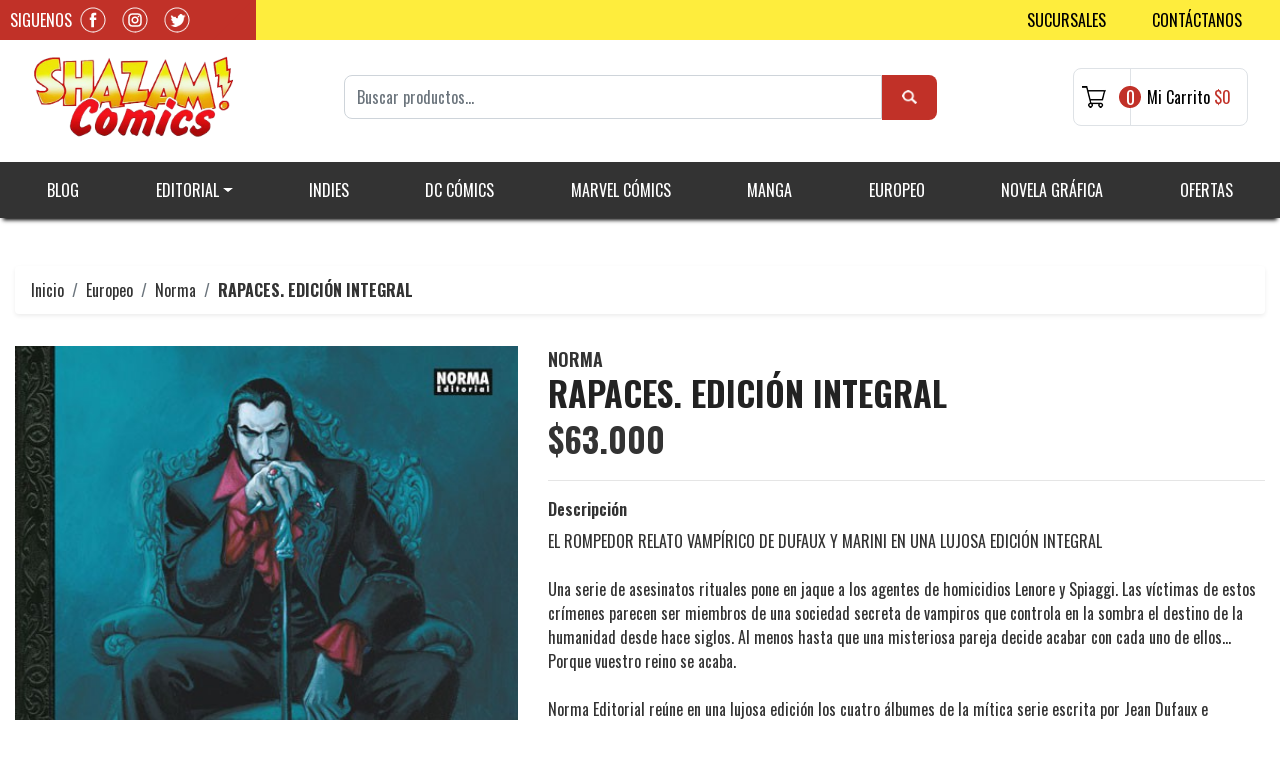

--- FILE ---
content_type: text/html; charset=utf-8
request_url: https://www.shazamcomics.cl/rapaces-edicion-integral
body_size: 14807
content:
<!DOCTYPE html>
<!--[if IE 9]><html class="lt-ie10" lang="en" > <![endif]-->
<html class="no-js" lang="es-CL" xmlns="http://www.w3.org/1999/xhtml"> <!--<![endif]-->

  <head>
    <title>RAPACES. EDICIÓN INTEGRAL</title>
    <meta http-equiv="Content-Type" content="text/html; charset=utf-8" />
    <meta name="description" content="EL ROMPEDOR RELATO VAMPÍRICO DE DUFAUX Y MARINI EN UNA LUJOSA EDICIÓN INTEGRALUna serie de asesinatos rituales pone en jaque a los agentes de homicidios Lenore y Spiaggi. Las víctimas de estos crímenes parecen ser miembros de una sociedad secreta de vampiros que controla en la sombra el destino de la humanidad desde hace siglos. Al me..." />
    <meta name="robots" content="follow, all" />

    <!-- Set the viewport width to device width for mobile -->
    <meta name="viewport" content="width=device-width, initial-scale=1.0" />

    <!-- Facebook Meta tags for Product -->
<meta property="fb:app_id" content="283643215104248" />

  <meta property="og:title" content="RAPACES. EDICIÓN INTEGRAL" />
  <meta property="og:type" content="product" />
  
  
  <meta property="og:image" content="https://cdnx.jumpseller.com/shazam-online/image/23076662/rapaces_integral_norma.jpeg?1648666420" />
  
  

  
  <meta property="og:brand" content="NORMA" />
  

  <meta property="product:is_product_shareable" content="1" />
  <meta property="product:original_price:amount" content="63000.0"/>
  <meta property="product:original_price:currency" content="CLP"/>
  <meta property="product:price:amount" content="63000.0"/>
  <meta property="product:price:currency" content="CLP"/>

  
  <meta property="product:availability" content="oos"/>
  



<meta property="og:description" content="EL ROMPEDOR RELATO VAMPÍRICO DE DUFAUX Y MARINI EN UNA LUJOSA EDICIÓN INTEGRALUna serie de asesinatos rituales pone en jaque a los agentes de homicidios Lenore y Spiaggi. Las víctimas de estos crímenes parecen ser miembros de una sociedad secreta de vampiros que controla en la sombra el destino de la humanidad desde hace siglos. Al me..." />
<meta property="og:url" content="https://www.shazamcomics.cl/rapaces-edicion-integral" />
<meta property="og:site_name" content="Shazam Online" />
<meta name="twitter:card" content="summary" />


<meta property="og:locale" content="es_CL" />



    

    
    <link rel="canonical" href="/rapaces-edicion-integral">
    

    <script type="application/ld+json">
  {
    "@context": "http://schema.org/"
    ,
      "@type": "Product",
      "name": "RAPACES. EDICIÓN INTEGRAL",
      "url": "https://www.shazamcomics.cl/rapaces-edicion-integral",
      "itemCondition": "http://schema.org/NewCondition",
      "sku": "978-84-679-3492-2",
      "image": "https://cdnx.jumpseller.com/shazam-online/image/23076662/rapaces_integral_norma.jpeg?1648666420",
      "productID": "978-84-679-3492-2",
      "description": "EL ROMPEDOR RELATO VAMPÍRICO DE DUFAUX Y MARINI EN UNA LUJOSA EDICIÓN INTEGRALUna serie de asesinatos rituales pone en jaque a los agentes de homicidios Lenore y Spiaggi. Las víctimas de estos crímenes parecen ser miembros de una sociedad secreta de vampiros que controla en la sombra el destino de la humanidad desde hace siglos. Al menos hasta que una misteriosa pareja decide acabar con cada uno de ellos… Porque vuestro reino se acaba.Norma Editorial reúne en una lujosa edición los cuatro álbumes de la mítica serie escrita por Jean Dufaux e ilustrada por Enrico Marini. Esta revisión del antiguo mito moderniza y hace evolucionar el género vampírico acentuando como nunca la sensualidad, la violencia, el fatalismo y la decadencia de unos valores perdidos en el tiempo.Autores:&amp;nbsp;Jean Dufaux,&amp;nbsp;Enrico Marini.Tomo en cartoné de 248 páginas a color.",
      
      "brand": {
        "@type": "Thing",
        "name": "NORMA"
      },
      
      
        "category": "Europeo",
      
      "offers": {
        
          "@type": "Offer",
          "itemCondition": "http://schema.org/NewCondition",
          
          "availability": "http://schema.org/OutOfStock",
          
        
        
          "price": "63000.0",
        
        "priceCurrency": "CLP",
        "seller": {
          "@type": "Organization",
          "name": "Shazam Online"
        },
        "url": "https://www.shazamcomics.cl/rapaces-edicion-integral",
        "shippingDetails": [
          {
          "@type": "OfferShippingDetails",
          "shippingDestination": [
          
          {
            "@type": "DefinedRegion",
            "addressCountry": "AF"
          },
          
          {
            "@type": "DefinedRegion",
            "addressCountry": "AL"
          },
          
          {
            "@type": "DefinedRegion",
            "addressCountry": "DE"
          },
          
          {
            "@type": "DefinedRegion",
            "addressCountry": "AD"
          },
          
          {
            "@type": "DefinedRegion",
            "addressCountry": "AO"
          },
          
          {
            "@type": "DefinedRegion",
            "addressCountry": "AI"
          },
          
          {
            "@type": "DefinedRegion",
            "addressCountry": "AQ"
          },
          
          {
            "@type": "DefinedRegion",
            "addressCountry": "AG"
          },
          
          {
            "@type": "DefinedRegion",
            "addressCountry": "SA"
          },
          
          {
            "@type": "DefinedRegion",
            "addressCountry": "DZ"
          },
          
          {
            "@type": "DefinedRegion",
            "addressCountry": "AR"
          },
          
          {
            "@type": "DefinedRegion",
            "addressCountry": "AM"
          },
          
          {
            "@type": "DefinedRegion",
            "addressCountry": "AW"
          },
          
          {
            "@type": "DefinedRegion",
            "addressCountry": "AU"
          },
          
          {
            "@type": "DefinedRegion",
            "addressCountry": "AT"
          },
          
          {
            "@type": "DefinedRegion",
            "addressCountry": "AZ"
          },
          
          {
            "@type": "DefinedRegion",
            "addressCountry": "BS"
          },
          
          {
            "@type": "DefinedRegion",
            "addressCountry": "BD"
          },
          
          {
            "@type": "DefinedRegion",
            "addressCountry": "BB"
          },
          
          {
            "@type": "DefinedRegion",
            "addressCountry": "BH"
          },
          
          {
            "@type": "DefinedRegion",
            "addressCountry": "BE"
          },
          
          {
            "@type": "DefinedRegion",
            "addressCountry": "BZ"
          },
          
          {
            "@type": "DefinedRegion",
            "addressCountry": "BJ"
          },
          
          {
            "@type": "DefinedRegion",
            "addressCountry": "BY"
          },
          
          {
            "@type": "DefinedRegion",
            "addressCountry": "MM"
          },
          
          {
            "@type": "DefinedRegion",
            "addressCountry": "BO"
          },
          
          {
            "@type": "DefinedRegion",
            "addressCountry": "BA"
          },
          
          {
            "@type": "DefinedRegion",
            "addressCountry": "BW"
          },
          
          {
            "@type": "DefinedRegion",
            "addressCountry": "BR"
          },
          
          {
            "@type": "DefinedRegion",
            "addressCountry": "BN"
          },
          
          {
            "@type": "DefinedRegion",
            "addressCountry": "BG"
          },
          
          {
            "@type": "DefinedRegion",
            "addressCountry": "BF"
          },
          
          {
            "@type": "DefinedRegion",
            "addressCountry": "BI"
          },
          
          {
            "@type": "DefinedRegion",
            "addressCountry": "BT"
          },
          
          {
            "@type": "DefinedRegion",
            "addressCountry": "CV"
          },
          
          {
            "@type": "DefinedRegion",
            "addressCountry": "KH"
          },
          
          {
            "@type": "DefinedRegion",
            "addressCountry": "CM"
          },
          
          {
            "@type": "DefinedRegion",
            "addressCountry": "CA"
          },
          
          {
            "@type": "DefinedRegion",
            "addressCountry": "QA"
          },
          
          {
            "@type": "DefinedRegion",
            "addressCountry": "TD"
          },
          
          {
            "@type": "DefinedRegion",
            "addressCountry": "CZ"
          },
          
          {
            "@type": "DefinedRegion",
            "addressCountry": "CL"
          },
          
          {
            "@type": "DefinedRegion",
            "addressCountry": "CN"
          },
          
          {
            "@type": "DefinedRegion",
            "addressCountry": "CY"
          },
          
          {
            "@type": "DefinedRegion",
            "addressCountry": "CO"
          },
          
          {
            "@type": "DefinedRegion",
            "addressCountry": "KM"
          },
          
          {
            "@type": "DefinedRegion",
            "addressCountry": "CG"
          },
          
          {
            "@type": "DefinedRegion",
            "addressCountry": "CD"
          },
          
          {
            "@type": "DefinedRegion",
            "addressCountry": "KP"
          },
          
          {
            "@type": "DefinedRegion",
            "addressCountry": "KR"
          },
          
          {
            "@type": "DefinedRegion",
            "addressCountry": "CR"
          },
          
          {
            "@type": "DefinedRegion",
            "addressCountry": "CI"
          },
          
          {
            "@type": "DefinedRegion",
            "addressCountry": "HR"
          },
          
          {
            "@type": "DefinedRegion",
            "addressCountry": "CU"
          },
          
          {
            "@type": "DefinedRegion",
            "addressCountry": "CW"
          },
          
          {
            "@type": "DefinedRegion",
            "addressCountry": "DK"
          },
          
          {
            "@type": "DefinedRegion",
            "addressCountry": "DM"
          },
          
          {
            "@type": "DefinedRegion",
            "addressCountry": "EC"
          },
          
          {
            "@type": "DefinedRegion",
            "addressCountry": "EG"
          },
          
          {
            "@type": "DefinedRegion",
            "addressCountry": "SV"
          },
          
          {
            "@type": "DefinedRegion",
            "addressCountry": "AE"
          },
          
          {
            "@type": "DefinedRegion",
            "addressCountry": "ER"
          },
          
          {
            "@type": "DefinedRegion",
            "addressCountry": "SK"
          },
          
          {
            "@type": "DefinedRegion",
            "addressCountry": "SI"
          },
          
          {
            "@type": "DefinedRegion",
            "addressCountry": "ES"
          },
          
          {
            "@type": "DefinedRegion",
            "addressCountry": "US"
          },
          
          {
            "@type": "DefinedRegion",
            "addressCountry": "EE"
          },
          
          {
            "@type": "DefinedRegion",
            "addressCountry": "SZ"
          },
          
          {
            "@type": "DefinedRegion",
            "addressCountry": "ET"
          },
          
          {
            "@type": "DefinedRegion",
            "addressCountry": "RU"
          },
          
          {
            "@type": "DefinedRegion",
            "addressCountry": "PH"
          },
          
          {
            "@type": "DefinedRegion",
            "addressCountry": "FI"
          },
          
          {
            "@type": "DefinedRegion",
            "addressCountry": "FJ"
          },
          
          {
            "@type": "DefinedRegion",
            "addressCountry": "FR"
          },
          
          {
            "@type": "DefinedRegion",
            "addressCountry": "GA"
          },
          
          {
            "@type": "DefinedRegion",
            "addressCountry": "GM"
          },
          
          {
            "@type": "DefinedRegion",
            "addressCountry": "GE"
          },
          
          {
            "@type": "DefinedRegion",
            "addressCountry": "GH"
          },
          
          {
            "@type": "DefinedRegion",
            "addressCountry": "GI"
          },
          
          {
            "@type": "DefinedRegion",
            "addressCountry": "GD"
          },
          
          {
            "@type": "DefinedRegion",
            "addressCountry": "GR"
          },
          
          {
            "@type": "DefinedRegion",
            "addressCountry": "GL"
          },
          
          {
            "@type": "DefinedRegion",
            "addressCountry": "GP"
          },
          
          {
            "@type": "DefinedRegion",
            "addressCountry": "GU"
          },
          
          {
            "@type": "DefinedRegion",
            "addressCountry": "GT"
          },
          
          {
            "@type": "DefinedRegion",
            "addressCountry": "GF"
          },
          
          {
            "@type": "DefinedRegion",
            "addressCountry": "GG"
          },
          
          {
            "@type": "DefinedRegion",
            "addressCountry": "GN"
          },
          
          {
            "@type": "DefinedRegion",
            "addressCountry": "GQ"
          },
          
          {
            "@type": "DefinedRegion",
            "addressCountry": "GW"
          },
          
          {
            "@type": "DefinedRegion",
            "addressCountry": "GY"
          },
          
          {
            "@type": "DefinedRegion",
            "addressCountry": "HT"
          },
          
          {
            "@type": "DefinedRegion",
            "addressCountry": "HN"
          },
          
          {
            "@type": "DefinedRegion",
            "addressCountry": "HK"
          },
          
          {
            "@type": "DefinedRegion",
            "addressCountry": "HU"
          },
          
          {
            "@type": "DefinedRegion",
            "addressCountry": "IN"
          },
          
          {
            "@type": "DefinedRegion",
            "addressCountry": "ID"
          },
          
          {
            "@type": "DefinedRegion",
            "addressCountry": "IQ"
          },
          
          {
            "@type": "DefinedRegion",
            "addressCountry": "IR"
          },
          
          {
            "@type": "DefinedRegion",
            "addressCountry": "IE"
          },
          
          {
            "@type": "DefinedRegion",
            "addressCountry": "BV"
          },
          
          {
            "@type": "DefinedRegion",
            "addressCountry": "NF"
          },
          
          {
            "@type": "DefinedRegion",
            "addressCountry": "IM"
          },
          
          {
            "@type": "DefinedRegion",
            "addressCountry": "CX"
          },
          
          {
            "@type": "DefinedRegion",
            "addressCountry": "SX"
          },
          
          {
            "@type": "DefinedRegion",
            "addressCountry": "IS"
          },
          
          {
            "@type": "DefinedRegion",
            "addressCountry": "AX"
          },
          
          {
            "@type": "DefinedRegion",
            "addressCountry": "BQ"
          },
          
          {
            "@type": "DefinedRegion",
            "addressCountry": "BM"
          },
          
          {
            "@type": "DefinedRegion",
            "addressCountry": "KY"
          },
          
          {
            "@type": "DefinedRegion",
            "addressCountry": "CC"
          },
          
          {
            "@type": "DefinedRegion",
            "addressCountry": "CK"
          },
          
          {
            "@type": "DefinedRegion",
            "addressCountry": "FK"
          },
          
          {
            "@type": "DefinedRegion",
            "addressCountry": "FO"
          },
          
          {
            "@type": "DefinedRegion",
            "addressCountry": "GS"
          },
          
          {
            "@type": "DefinedRegion",
            "addressCountry": "HM"
          },
          
          {
            "@type": "DefinedRegion",
            "addressCountry": "MV"
          },
          
          {
            "@type": "DefinedRegion",
            "addressCountry": "MP"
          },
          
          {
            "@type": "DefinedRegion",
            "addressCountry": "MH"
          },
          
          {
            "@type": "DefinedRegion",
            "addressCountry": "SB"
          },
          
          {
            "@type": "DefinedRegion",
            "addressCountry": "TC"
          },
          
          {
            "@type": "DefinedRegion",
            "addressCountry": "UM"
          },
          
          {
            "@type": "DefinedRegion",
            "addressCountry": "VG"
          },
          
          {
            "@type": "DefinedRegion",
            "addressCountry": "VI"
          },
          
          {
            "@type": "DefinedRegion",
            "addressCountry": "IL"
          },
          
          {
            "@type": "DefinedRegion",
            "addressCountry": "IT"
          },
          
          {
            "@type": "DefinedRegion",
            "addressCountry": "JM"
          },
          
          {
            "@type": "DefinedRegion",
            "addressCountry": "JP"
          },
          
          {
            "@type": "DefinedRegion",
            "addressCountry": "JE"
          },
          
          {
            "@type": "DefinedRegion",
            "addressCountry": "JO"
          },
          
          {
            "@type": "DefinedRegion",
            "addressCountry": "KZ"
          },
          
          {
            "@type": "DefinedRegion",
            "addressCountry": "KE"
          },
          
          {
            "@type": "DefinedRegion",
            "addressCountry": "KG"
          },
          
          {
            "@type": "DefinedRegion",
            "addressCountry": "KI"
          },
          
          {
            "@type": "DefinedRegion",
            "addressCountry": "XK"
          },
          
          {
            "@type": "DefinedRegion",
            "addressCountry": "KW"
          },
          
          {
            "@type": "DefinedRegion",
            "addressCountry": "LS"
          },
          
          {
            "@type": "DefinedRegion",
            "addressCountry": "LV"
          },
          
          {
            "@type": "DefinedRegion",
            "addressCountry": "LB"
          },
          
          {
            "@type": "DefinedRegion",
            "addressCountry": "LR"
          },
          
          {
            "@type": "DefinedRegion",
            "addressCountry": "LY"
          },
          
          {
            "@type": "DefinedRegion",
            "addressCountry": "LI"
          },
          
          {
            "@type": "DefinedRegion",
            "addressCountry": "LT"
          },
          
          {
            "@type": "DefinedRegion",
            "addressCountry": "LU"
          },
          
          {
            "@type": "DefinedRegion",
            "addressCountry": "MO"
          },
          
          {
            "@type": "DefinedRegion",
            "addressCountry": "MK"
          },
          
          {
            "@type": "DefinedRegion",
            "addressCountry": "MG"
          },
          
          {
            "@type": "DefinedRegion",
            "addressCountry": "MY"
          },
          
          {
            "@type": "DefinedRegion",
            "addressCountry": "MW"
          },
          
          {
            "@type": "DefinedRegion",
            "addressCountry": "ML"
          },
          
          {
            "@type": "DefinedRegion",
            "addressCountry": "MT"
          },
          
          {
            "@type": "DefinedRegion",
            "addressCountry": "MA"
          },
          
          {
            "@type": "DefinedRegion",
            "addressCountry": "MQ"
          },
          
          {
            "@type": "DefinedRegion",
            "addressCountry": "MU"
          },
          
          {
            "@type": "DefinedRegion",
            "addressCountry": "MR"
          },
          
          {
            "@type": "DefinedRegion",
            "addressCountry": "YT"
          },
          
          {
            "@type": "DefinedRegion",
            "addressCountry": "MX"
          },
          
          {
            "@type": "DefinedRegion",
            "addressCountry": "FM"
          },
          
          {
            "@type": "DefinedRegion",
            "addressCountry": "MD"
          },
          
          {
            "@type": "DefinedRegion",
            "addressCountry": "MC"
          },
          
          {
            "@type": "DefinedRegion",
            "addressCountry": "MN"
          },
          
          {
            "@type": "DefinedRegion",
            "addressCountry": "ME"
          },
          
          {
            "@type": "DefinedRegion",
            "addressCountry": "MS"
          },
          
          {
            "@type": "DefinedRegion",
            "addressCountry": "MZ"
          },
          
          {
            "@type": "DefinedRegion",
            "addressCountry": "NA"
          },
          
          {
            "@type": "DefinedRegion",
            "addressCountry": "NR"
          },
          
          {
            "@type": "DefinedRegion",
            "addressCountry": "NP"
          },
          
          {
            "@type": "DefinedRegion",
            "addressCountry": "NI"
          },
          
          {
            "@type": "DefinedRegion",
            "addressCountry": "NE"
          },
          
          {
            "@type": "DefinedRegion",
            "addressCountry": "NG"
          },
          
          {
            "@type": "DefinedRegion",
            "addressCountry": "NU"
          },
          
          {
            "@type": "DefinedRegion",
            "addressCountry": "NO"
          },
          
          {
            "@type": "DefinedRegion",
            "addressCountry": "NC"
          },
          
          {
            "@type": "DefinedRegion",
            "addressCountry": "NZ"
          },
          
          {
            "@type": "DefinedRegion",
            "addressCountry": "OM"
          },
          
          {
            "@type": "DefinedRegion",
            "addressCountry": "NL"
          },
          
          {
            "@type": "DefinedRegion",
            "addressCountry": "PK"
          },
          
          {
            "@type": "DefinedRegion",
            "addressCountry": "PW"
          },
          
          {
            "@type": "DefinedRegion",
            "addressCountry": "PS"
          },
          
          {
            "@type": "DefinedRegion",
            "addressCountry": "PA"
          },
          
          {
            "@type": "DefinedRegion",
            "addressCountry": "PG"
          },
          
          {
            "@type": "DefinedRegion",
            "addressCountry": "PY"
          },
          
          {
            "@type": "DefinedRegion",
            "addressCountry": "PE"
          },
          
          {
            "@type": "DefinedRegion",
            "addressCountry": "PN"
          },
          
          {
            "@type": "DefinedRegion",
            "addressCountry": "PF"
          },
          
          {
            "@type": "DefinedRegion",
            "addressCountry": "PL"
          },
          
          {
            "@type": "DefinedRegion",
            "addressCountry": "PT"
          },
          
          {
            "@type": "DefinedRegion",
            "addressCountry": "PR"
          },
          
          {
            "@type": "DefinedRegion",
            "addressCountry": "GB"
          },
          
          {
            "@type": "DefinedRegion",
            "addressCountry": "CF"
          },
          
          {
            "@type": "DefinedRegion",
            "addressCountry": "LA"
          },
          
          {
            "@type": "DefinedRegion",
            "addressCountry": "DO"
          },
          
          {
            "@type": "DefinedRegion",
            "addressCountry": "SY"
          },
          
          {
            "@type": "DefinedRegion",
            "addressCountry": "RE"
          },
          
          {
            "@type": "DefinedRegion",
            "addressCountry": "RW"
          },
          
          {
            "@type": "DefinedRegion",
            "addressCountry": "RO"
          },
          
          {
            "@type": "DefinedRegion",
            "addressCountry": "EH"
          },
          
          {
            "@type": "DefinedRegion",
            "addressCountry": "WS"
          },
          
          {
            "@type": "DefinedRegion",
            "addressCountry": "AS"
          },
          
          {
            "@type": "DefinedRegion",
            "addressCountry": "BL"
          },
          
          {
            "@type": "DefinedRegion",
            "addressCountry": "KN"
          },
          
          {
            "@type": "DefinedRegion",
            "addressCountry": "SM"
          },
          
          {
            "@type": "DefinedRegion",
            "addressCountry": "MF"
          },
          
          {
            "@type": "DefinedRegion",
            "addressCountry": "PM"
          },
          
          {
            "@type": "DefinedRegion",
            "addressCountry": "VC"
          },
          
          {
            "@type": "DefinedRegion",
            "addressCountry": "SH"
          },
          
          {
            "@type": "DefinedRegion",
            "addressCountry": "LC"
          },
          
          {
            "@type": "DefinedRegion",
            "addressCountry": "VA"
          },
          
          {
            "@type": "DefinedRegion",
            "addressCountry": "ST"
          },
          
          {
            "@type": "DefinedRegion",
            "addressCountry": "SN"
          },
          
          {
            "@type": "DefinedRegion",
            "addressCountry": "RS"
          },
          
          {
            "@type": "DefinedRegion",
            "addressCountry": "SC"
          },
          
          {
            "@type": "DefinedRegion",
            "addressCountry": "SL"
          },
          
          {
            "@type": "DefinedRegion",
            "addressCountry": "SG"
          },
          
          {
            "@type": "DefinedRegion",
            "addressCountry": "SO"
          },
          
          {
            "@type": "DefinedRegion",
            "addressCountry": "LK"
          },
          
          {
            "@type": "DefinedRegion",
            "addressCountry": "ZA"
          },
          
          {
            "@type": "DefinedRegion",
            "addressCountry": "SD"
          },
          
          {
            "@type": "DefinedRegion",
            "addressCountry": "SS"
          },
          
          {
            "@type": "DefinedRegion",
            "addressCountry": "SE"
          },
          
          {
            "@type": "DefinedRegion",
            "addressCountry": "CH"
          },
          
          {
            "@type": "DefinedRegion",
            "addressCountry": "SR"
          },
          
          {
            "@type": "DefinedRegion",
            "addressCountry": "SJ"
          },
          
          {
            "@type": "DefinedRegion",
            "addressCountry": "TH"
          },
          
          {
            "@type": "DefinedRegion",
            "addressCountry": "TW"
          },
          
          {
            "@type": "DefinedRegion",
            "addressCountry": "TZ"
          },
          
          {
            "@type": "DefinedRegion",
            "addressCountry": "TJ"
          },
          
          {
            "@type": "DefinedRegion",
            "addressCountry": "IO"
          },
          
          {
            "@type": "DefinedRegion",
            "addressCountry": "TF"
          },
          
          {
            "@type": "DefinedRegion",
            "addressCountry": "TL"
          },
          
          {
            "@type": "DefinedRegion",
            "addressCountry": "TG"
          },
          
          {
            "@type": "DefinedRegion",
            "addressCountry": "TK"
          },
          
          {
            "@type": "DefinedRegion",
            "addressCountry": "TO"
          },
          
          {
            "@type": "DefinedRegion",
            "addressCountry": "TT"
          },
          
          {
            "@type": "DefinedRegion",
            "addressCountry": "TN"
          },
          
          {
            "@type": "DefinedRegion",
            "addressCountry": "TM"
          },
          
          {
            "@type": "DefinedRegion",
            "addressCountry": "TR"
          },
          
          {
            "@type": "DefinedRegion",
            "addressCountry": "TV"
          },
          
          {
            "@type": "DefinedRegion",
            "addressCountry": "UA"
          },
          
          {
            "@type": "DefinedRegion",
            "addressCountry": "UG"
          },
          
          {
            "@type": "DefinedRegion",
            "addressCountry": "UY"
          },
          
          {
            "@type": "DefinedRegion",
            "addressCountry": "UZ"
          },
          
          {
            "@type": "DefinedRegion",
            "addressCountry": "VU"
          },
          
          {
            "@type": "DefinedRegion",
            "addressCountry": "VE"
          },
          
          {
            "@type": "DefinedRegion",
            "addressCountry": "VN"
          },
          
          {
            "@type": "DefinedRegion",
            "addressCountry": "WF"
          },
          
          {
            "@type": "DefinedRegion",
            "addressCountry": "YE"
          },
          
          {
            "@type": "DefinedRegion",
            "addressCountry": "DJ"
          },
          
          {
            "@type": "DefinedRegion",
            "addressCountry": "ZM"
          },
          
          {
            "@type": "DefinedRegion",
            "addressCountry": "ZW"
          }
          ]
          }
        ]
      }
    
  }
  </script>


  <script src="https://cdnjs.cloudflare.com/ajax/libs/jquery/3.4.1/jquery.min.js" integrity="sha384-vk5WoKIaW/vJyUAd9n/wmopsmNhiy+L2Z+SBxGYnUkunIxVxAv/UtMOhba/xskxh" crossorigin="anonymous" ></script>
    <link rel="icon" href=" https://assets.jumpseller.com/store/shazam-online/themes/334780/options/30787541/favicon.ico?1690498626 ">
    <link rel="stylesheet" href="//stackpath.bootstrapcdn.com/bootstrap/4.3.1/css/bootstrap.min.css" integrity="sha384-ggOyR0iXCbMQv3Xipma34MD+dH/1fQ784/j6cY/iJTQUOhcWr7x9JvoRxT2MZw1T" crossorigin="anonymous">
  <link rel="stylesheet" href="https://assets.jumpseller.com/store/shazam-online/themes/334780/owl.theme.default.min.css" />
    <link rel="stylesheet" href="//use.fontawesome.com/releases/v5.7.2/css/all.css" integrity="sha384-fnmOCqbTlWIlj8LyTjo7mOUStjsKC4pOpQbqyi7RrhN7udi9RwhKkMHpvLbHG9Sr" crossorigin="anonymous">
<link rel="stylesheet" type="text/css" href="https://assets.jumpseller.com/store/shazam-online/themes/334780/sucursales.css">

		
    <link rel="stylesheet" href="//cdnjs.cloudflare.com/ajax/libs/toastr.js/latest/css/toastr.min.css">
    
    <link rel="stylesheet" type="text/css" href="https://assets.jumpseller.com/store/shazam-online/themes/334780/app.css?1732828076"/>
    <link rel="stylesheet" type="text/css" href="https://assets.jumpseller.com/store/shazam-online/themes/334780/color_pickers.min.css?1732828076"/>
    <script src="//ajax.googleapis.com/ajax/libs/webfont/1.6.26/webfont.js"></script>
<script type="text/javascript">
  WebFont.load({
    google: {
      families: ["Oswald:300,400,500,600,700,800", "Oswald:300,400,500,600,700,800", "Montserrat:300,400,500,600,700,800"]
    }
  });
</script>

<style type="text/css">
  body {
    font-family: 'Oswald' !important;
  }

  h1, h2 {
    font-family: 'Oswald' !important;
  }

  h1 {
    font-size:34px !important
  }

  .navbar-brand,
  .text-logo,
  h1.text-logo{
    font-family: 'Montserrat'!important;
    font-size: 1.25em!important;
  }

  @media (min-width: 768px) {
    .navbar-brand,
    .text-logo,
    h1.text-logo {
      font-size: 40px!important;
    }
  }
  body  {
    font-size: 16px !important;
  }

  h2.block-header {
    font-size:28px !important
  }

  #main-menu li a {
    font-size: 14px !important;
  }
  @media (min-width: 768px) {
    #carousel-home .item .carousel-info h2 {
      font-size: 3.5rem !important;
    }
  }

  .header-block .social a i,
  .header-block .header_actions-link i {
    font-size: 18px !important;
  }
</style>


    
    <link rel="stylesheet" href="//cdnjs.cloudflare.com/ajax/libs/OwlCarousel2/2.3.4/assets/owl.carousel.min.css">
    

    <!-- Script to Dropdown -->
    <script>
      $('.float-right .dropdown').click(function(){
        $(this).toggleClass('show');
      });
    </script>

    
  	 <meta name='google-site-verification' content='Q6JVI2Joq40MUOefaQbH0ljh0WcBpi1qzA6gUfnsdBk'/> 
 	 <meta name='google-site-verification' content='Q6JVI2Joq40MUOefaQbH0ljh0WcBpi1qzA6gUfnsdBk'/> 
 <meta name="csrf-param" content="authenticity_token" />
<meta name="csrf-token" content="SZlE-eA3mWvxC0nlTqUUNE_yYh4T4BpAH2xNDNRg5pgFkA28png2ilvBqWqbOHM3H0IfmcPBoLKp5CFvePKJOg" />






<script>
  // Pixel code

  // dont send fb events if page is rendered inside an iframe (like admin theme preview)
  if(window.self === window.top) {
    !function(f,b,e,v,n,t,s){if(f.fbq)return;n=f.fbq=function(){n.callMethod?
    n.callMethod.apply(n,arguments):n.queue.push(arguments)};if(!f._fbq)f._fbq=n;
    n.push=n;n.loaded=!0;n.version='2.0';n.agent='pljumpseller';n.queue=[];t=b.createElement(e);t.async=!0;
    t.src=v;s=b.getElementsByTagName(e)[0];s.parentNode.insertBefore(t,s)}(window,
    document,'script','https://connect.facebook.net/' + getNavigatorLocale() + '/fbevents.js');

    var data = {};

    data.currency = 'CLP';
    data.total = '0.0';
    data.products_count = '0';

    

    data.content_ids = [13503242];
    data.contents = [{"id":13503242,"quantity":1,"item_price":63000.0,"item_discount":0.0}];
    data.single_value = 63000.0;

    // Line to enable Manual Only mode.
    fbq('set', 'autoConfig', false, '2691984274444644');

    // FB Pixel Advanced Matching
    
    
    var advancedCustomerData = {
      'em' : '',
      'fn' : '',
      'ln' : '',
      'ph' : '',
      'ct' : '',
      'zp' : '',
      'country' : ''
    };

    var missingCustomerData = Object.values(advancedCustomerData).some(function(value) { return value.length == 0 });

    if(missingCustomerData) {
      fbq('init', '2691984274444644');
    } else {
      fbq('init', '2691984274444644', advancedCustomerData);
    }

    // PageView - build audience views (default FB Pixel behaviour)
    fbq('track', 'PageView');

    // AddToCart - released on page load after a product was added to cart
    

    // track conversion events, ordered by importance (not in this doc)
    // https://developers.facebook.com/docs/facebook-pixel/api-reference%23events

    
      // ViewContent - When a key page is viewed such as a product page
      
        fbq('track', 'ViewContent', {
          source: 'Jumpseller',
          value: data.single_value,
          currency: data.currency,
          content_name: document.title,
          content_type: 'product',
          content_ids: data.content_ids,
          contents: data.contents,
          referrer: document.referrer,
          userAgent: navigator.userAgent,
          language: navigator.language
        });
      

    

    function getNavigatorLocale(){
      return navigator.language.replace(/-/g,'_')
    }
  }
</script>





<script src="https://files.jumpseller.com/javascripts/dist/jumpseller-2.0.0.js" defer="defer"></script></head>
<body>
<!--[if lt IE 8]>
<p class="browsehappy">You are using an <strong>outdated</strong> browser. Please <a href="http://browsehappy.com/">upgrade your browser</a> to improve your experience.</p>
<![endif]-->

  

  

<header>
  <div class="pre-header bg-yellow d-none d-xl-block">
    <div class="container">
      <div class="row align-items-stretch">
        <div class="rrss col col-12 col-md-4 col-lg-4 col-xl-2 d-flex py-2 py-md-1 align-items-center justify-content-start justify-content-md-end bg-red">
          <h5 class="me-2">Siguenos</h5>

          
           <a class="mx-2" href="https://www.facebook.com/Espacio-Shazam-1549924388601281" target="_blank"><img src="https://assets.jumpseller.com/store/shazam-online/themes/334780/facebook.png" alt="Shazam Comics en Facebook" /></a>
          
          
          <a class="mx-2" href="https://www.instagram.com/shazamcomics" target="_blank"><img src="https://assets.jumpseller.com/store/shazam-online/themes/334780/instagram.png" alt="Shazam Comics en Instagram" /></a>
          
          
          <a class="mx-2" href="https://www.twitter.com/shazamcomics" target="_blank"><img src="https://assets.jumpseller.com/store/shazam-online/themes/334780/twitter.png" alt="Shazam Comics en Twitter" /></a>
          
        </div>
        <div class="col col-12 col-md-8 col-lg-8 col-xl-10 d-flex justify-content-end align-items-center links-topbar">
          <ul class="topnav d-flex justify-content-end">
            <li class="col"><a href="/sucursales">Sucursales</a></li>
            <li class="col"><a href="/contact">Contáctanos</a></li>
          </ul>
        </div>
      </div>
    </div>
  </div>
  <div class="brandheader pt-3 pb-4 px-4 px-lg-3">
    <div class="container px-0 px-md-3">
      <div class="row align-items-center">
        <div class="col col-3 d-block d-xl-none">
          <button class="botonHamburguesa collapsed d-none" type="button" data-toggle="collapse" data-target="#navbarsContainer" aria-controls="navbarsContainer" aria-expanded="false" aria-label="Toggle navigation">
              <span class="linea"></span>
            </button>
        </div>
        <div class="col col-6 col-md-4 col-xl-3 text-center text-lg-left">
          <a class="navbar-brand" href="https://www.shazamcomics.cl" title="Shazam Online">
            
            <img src="https://images.jumpseller.com/store/shazam-online/store/logo/logo_final3.png?0" class="img-fluid" alt="Shazam Online">
            
          </a>
        </div>
        <form class="d-none d-xl-flex col col-6 align-items-center busqueda-header" id="header_search-form" method="get" action="/search">
            <input class="form-control" type="search" name="q" placeholder="Buscar productos..." value="" aria-label="Search">
            <button class="btn btn-outline-success" type="submit"><img src="https://assets.jumpseller.com/store/shazam-online/themes/334780/search.png" class="img-fluid" alt=""></button>
          </form>
          <div class="col col-3 col-md-5 col-xl-3 d-flex align-items-center justify-content-end">
            
            <div class="car-widget d-flex border border-1 border-gris cart" onclick="window.location='/cart'">
              <div class="cart-container p-2 pr-md-4 border-right border-1 border-gris d-flex align-items-center">
                <img src="https://assets.jumpseller.com/store/shazam-online/themes/334780/cart.png" />
                <span class="cart-count cart-size">0</span>
              </div>
              <div class="cart-amount d-none d-md-block p-3">
                <span>Mi Carrito</span>
                <span class="amount-text">$0</span>
              </div>
            </div>
            
          </div>
      </div>
    </div>
  </div>
  <div class="navbar-shazam">
    <div class="container">
      <nav class="navbar navbar-expand-lg py-0">
        <div class="collapse navbar-collapse"  id="navbarsContainer">
            <ul class="navbar-nav mb-2 mb-lg-0 justify-content-between w-100">
              
              <li class="nav-item  ">
  <a href="/blog"  title="Blog" class="level-1 trsn nav-link" >Blog</a>
  
</li>



              
              <li class="nav-item dropdown ">
  <a href="/editorial"  title="Editorial " class="dropdown-toggle level-1 trsn nav-link" data-toggle="">Editorial </a>
  
    <ul class="dropdown-menu multi-level">
      
        <li class="nav-item  ">
  <a href="/kamite"  title="Kamite" class="level-1 trsn nav-link" >Kamite</a>
  
</li>



      
        <li class="nav-item dropdown ">
  <a href="/ecc-comics"  title="ECC Cómics" class="dropdown-toggle level-1 trsn nav-link" data-toggle="">ECC Cómics</a>
  
    <ul class="dropdown-menu multi-level">
      
        <li class="nav-item  ">
  <a href="/ecc-argentina"  title="ECC Argentina" class="level-1 trsn nav-link" >ECC Argentina</a>
  
</li>



      
        <li class="nav-item  ">
  <a href="/ecc-universo-dc"  title="ECC Universo DC" class="level-1 trsn nav-link" >ECC Universo DC</a>
  
</li>



      
        <li class="nav-item  ">
  <a href="/ecc-manga"  title="ECC Manga" class="level-1 trsn nav-link" >ECC Manga</a>
  
</li>



      
    </ul>
  
</li>



      
        <li class="nav-item dropdown ">
  <a href="/ovni-comics"  title="Ovni cómics" class="dropdown-toggle level-1 trsn nav-link" data-toggle="">Ovni cómics</a>
  
    <ul class="dropdown-menu multi-level">
      
        <li class="nav-item  ">
  <a href="/dc-comics-2"  title="DC Cómics" class="level-1 trsn nav-link" >DC Cómics</a>
  
</li>



      
        <li class="nav-item  ">
  <a href="/marvel-comics-1"  title="Marvel Cómics" class="level-1 trsn nav-link" >Marvel Cómics</a>
  
</li>



      
    </ul>
  
</li>



      
        <li class="nav-item dropdown ">
  <a href="/panini-comics"  title="Panini Cómics" class="dropdown-toggle level-1 trsn nav-link" data-toggle="">Panini Cómics</a>
  
    <ul class="dropdown-menu multi-level">
      
        <li class="nav-item  ">
  <a href="/panini-chile"  title="Panini Chile" class="level-1 trsn nav-link" >Panini Chile</a>
  
</li>



      
        <li class="nav-item  ">
  <a href="/panini-espana"  title="Panini España" class="level-1 trsn nav-link" >Panini España</a>
  
</li>



      
        <li class="nav-item  ">
  <a href="/panini-manga"  title="Panini Manga" class="level-1 trsn nav-link" >Panini Manga</a>
  
</li>



      
        <li class="nav-item  ">
  <a href="/panini-comics"  title="Panini México" class="level-1 trsn nav-link" >Panini México</a>
  
</li>



      
    </ul>
  
</li>



      
        <li class="nav-item  ">
  <a href="/astiberri-1"  title="Astiberri" class="level-1 trsn nav-link" >Astiberri</a>
  
</li>



      
        <li class="nav-item  ">
  <a href="/indies/boom-studios"  title="Boom Studios" class="level-1 trsn nav-link" >Boom Studios</a>
  
</li>



      
        <li class="nav-item  ">
  <a href="/dark-horse"  title="Dark Horse" class="level-1 trsn nav-link" >Dark Horse</a>
  
</li>



      
        <li class="nav-item  ">
  <a href="/dolmen"  title="Dolmen" class="level-1 trsn nav-link" >Dolmen</a>
  
</li>



      
        <li class="nav-item  ">
  <a href="/astiberri-2"  title="Glenat" class="level-1 trsn nav-link" >Glenat</a>
  
</li>



      
        <li class="nav-item  ">
  <a href="/idw"  title="IDW" class="level-1 trsn nav-link" >IDW</a>
  
</li>



      
        <li class="nav-item  ">
  <a href="/manga"  title="IVREA" class="level-1 trsn nav-link" >IVREA</a>
  
</li>



      
        <li class="nav-item  ">
  <a href="/la-cupula"  title="La Cúpula" class="level-1 trsn nav-link" >La Cúpula</a>
  
</li>



      
        <li class="nav-item dropdown ">
  <a href="/norma-editorial"  title="Norma Editorial" class="dropdown-toggle level-1 trsn nav-link" data-toggle="">Norma Editorial</a>
  
    <ul class="dropdown-menu multi-level">
      
        <li class="nav-item  ">
  <a href="/"  title="Astronave" class="level-1 trsn nav-link" >Astronave</a>
  
</li>



      
    </ul>
  
</li>



      
        <li class="nav-item dropdown ">
  <a href="/planeta"  title="Planeta" class="dropdown-toggle level-1 trsn nav-link" data-toggle="">Planeta</a>
  
    <ul class="dropdown-menu multi-level">
      
        <li class="nav-item dropdown ">
  <a href="/planeta/planeta-comics"  title="Planeta Comics" class="dropdown-toggle level-1 trsn nav-link" data-toggle="">Planeta Comics</a>
  
    <ul class="dropdown-menu multi-level">
      
        <li class="nav-item  ">
  <a href="/star-wars"  title="Star Wars" class="level-1 trsn nav-link" >Star Wars</a>
  
</li>



      
        <li class="nav-item  ">
  <a href="/planeta/planeta-comics/americanas"  title="Americanas" class="level-1 trsn nav-link" >Americanas</a>
  
</li>



      
    </ul>
  
</li>



      
        <li class="nav-item  ">
  <a href="/planeta/austral"  title="Austral" class="level-1 trsn nav-link" >Austral</a>
  
</li>



      
    </ul>
  
</li>



      
        <li class="nav-item  ">
  <a href="/salvat"  title="Salvat" class="level-1 trsn nav-link" >Salvat</a>
  
</li>



      
        <li class="nav-item  ">
  <a href="/utopia"  title="Utopía" class="level-1 trsn nav-link" >Utopía</a>
  
</li>



      
        <li class="nav-item  ">
  <a href="/valiant"  title="Valiant" class="level-1 trsn nav-link" >Valiant</a>
  
</li>



      
        <li class="nav-item  ">
  <a href="/yermo"  title="Yermo" class="level-1 trsn nav-link" >Yermo</a>
  
</li>



      
        <li class="nav-item  ">
  <a href="/otros-1"  title="Otros" class="level-1 trsn nav-link" >Otros</a>
  
</li>



      
    </ul>
  
</li>



              
              <li class="nav-item  ">
  <a href="/indies"  title="Indies" class="level-1 trsn nav-link" >Indies</a>
  
</li>



              
              <li class="nav-item  ">
  <a href="/dc-comics"  title="DC Cómics" class="level-1 trsn nav-link" >DC Cómics</a>
  
</li>



              
              <li class="nav-item  ">
  <a href="/marvel"  title="Marvel Cómics" class="level-1 trsn nav-link" >Marvel Cómics</a>
  
</li>



              
              <li class="nav-item  ">
  <a href="/manga"  title="Manga" class="level-1 trsn nav-link" >Manga</a>
  
</li>



              
              <li class="nav-item  ">
  <a href="/europeo"  title="Europeo" class="level-1 trsn nav-link" >Europeo</a>
  
</li>



              
              <li class="nav-item  ">
  <a href="/novela-grafica"  title="Novela gráfica" class="level-1 trsn nav-link" >Novela gráfica</a>
  
</li>



              
              <li class="nav-item  ">
  <a href="/ofertas/ofertas"  title="Ofertas" class="level-1 trsn nav-link" >Ofertas</a>
  
</li>



              
            </ul>
          </div>
        </nav>
    </div>
  </div>
</header>
<script>
  $(function () {
    $('[data-toggle="tooltip"]').tooltip()
  })
  
</script>


  <!-- Navigation Mobile -->
<div class="mobilenav d-lg-none trsn">
  <div class="menu-header">
    <div class="item item-1 trsn">
      <i class="fas fa-search"></i>
      <form id="search_mini_form_mobile" class="navbar-form form-inline trsn" method="get" action="/search">
        <input type="text" value="" name="q" class="form-text" onFocus="javascript:this.value=''" placeholder="Buscar productos" />
      </form>
    </div>
    
    

    <div class="nav-icon">
      <span></span>
      <span></span>
      <span></span>
      <span></span>
    </div>
  </div>
  <div class="menu-top"></div>
  <div class="mobilenav-inner">
    <ul class="menu-mobile trsn">
      
      <li class=" ">
  
  <a href="/blog" title="Blog" >Blog</a>
  

  
</li>

      
      <li class="has-dropdown ">
  
  <a title="Editorial " class="level-1  first-trigger">Editorial  <i class="fas fa-angle-right" aria-hidden="true"></i></a>
  

  
  <ul class="level-1 dropdown">
    <li><a title="Volver" class="back-level-1"><i class="fas fa-angle-double-left" aria-hidden="true"></i> Volver</a></li>
    <li><a title="Editorial " class="top-category" >Editorial </a></li>
    
    	<li class=" ">
  
  <a href="/kamite" title="Kamite" >Kamite</a>
  

  
</li>

    
    	<li class="has-dropdown ">
  
  <a title="ECC Cómics" class="level-2  last-trigger">ECC Cómics <i class="fas fa-angle-right" aria-hidden="true"></i></a>
  

  
  <ul class="level-2 dropdown">
    <li><a title="Volver" class="back-level-2"><i class="fas fa-angle-double-left" aria-hidden="true"></i> Volver</a></li>
    <li><a title="ECC Cómics" class="top-category" >ECC Cómics</a></li>
    
    	<li class=" ">
  
  <a href="/ecc-argentina" title="ECC Argentina" >ECC Argentina</a>
  

  
</li>

    
    	<li class=" ">
  
  <a href="/ecc-universo-dc" title="ECC Universo DC" >ECC Universo DC</a>
  

  
</li>

    
    	<li class=" ">
  
  <a href="/ecc-manga" title="ECC Manga" >ECC Manga</a>
  

  
</li>

    
    <li><a href="/ecc-comics" title="ECC Cómics" class="goto">Ir a <span>ECC Cómics</span></a></li>
  </ul>
  
</li>

    
    	<li class="has-dropdown ">
  
  <a title="Ovni cómics" class="level-2  last-trigger">Ovni cómics <i class="fas fa-angle-right" aria-hidden="true"></i></a>
  

  
  <ul class="level-2 dropdown">
    <li><a title="Volver" class="back-level-2"><i class="fas fa-angle-double-left" aria-hidden="true"></i> Volver</a></li>
    <li><a title="Ovni cómics" class="top-category" >Ovni cómics</a></li>
    
    	<li class=" ">
  
  <a href="/dc-comics-2" title="DC Cómics" >DC Cómics</a>
  

  
</li>

    
    	<li class=" ">
  
  <a href="/marvel-comics-1" title="Marvel Cómics" >Marvel Cómics</a>
  

  
</li>

    
    <li><a href="/ovni-comics" title="Ovni cómics" class="goto">Ir a <span>Ovni cómics</span></a></li>
  </ul>
  
</li>

    
    	<li class="has-dropdown ">
  
  <a title="Panini Cómics" class="level-2  last-trigger">Panini Cómics <i class="fas fa-angle-right" aria-hidden="true"></i></a>
  

  
  <ul class="level-2 dropdown">
    <li><a title="Volver" class="back-level-2"><i class="fas fa-angle-double-left" aria-hidden="true"></i> Volver</a></li>
    <li><a title="Panini Cómics" class="top-category" >Panini Cómics</a></li>
    
    	<li class=" ">
  
  <a href="/panini-chile" title="Panini Chile" >Panini Chile</a>
  

  
</li>

    
    	<li class=" ">
  
  <a href="/panini-espana" title="Panini España" >Panini España</a>
  

  
</li>

    
    	<li class=" ">
  
  <a href="/panini-manga" title="Panini Manga" >Panini Manga</a>
  

  
</li>

    
    	<li class=" ">
  
  <a href="/panini-comics" title="Panini México" >Panini México</a>
  

  
</li>

    
    <li><a href="/panini-comics" title="Panini Cómics" class="goto">Ir a <span>Panini Cómics</span></a></li>
  </ul>
  
</li>

    
    	<li class=" ">
  
  <a href="/astiberri-1" title="Astiberri" >Astiberri</a>
  

  
</li>

    
    	<li class=" ">
  
  <a href="/indies/boom-studios" title="Boom Studios" >Boom Studios</a>
  

  
</li>

    
    	<li class=" ">
  
  <a href="/dark-horse" title="Dark Horse" >Dark Horse</a>
  

  
</li>

    
    	<li class=" ">
  
  <a href="/dolmen" title="Dolmen" >Dolmen</a>
  

  
</li>

    
    	<li class=" ">
  
  <a href="/astiberri-2" title="Glenat" >Glenat</a>
  

  
</li>

    
    	<li class=" ">
  
  <a href="/idw" title="IDW" >IDW</a>
  

  
</li>

    
    	<li class=" ">
  
  <a href="/manga" title="IVREA" >IVREA</a>
  

  
</li>

    
    	<li class=" ">
  
  <a href="/la-cupula" title="La Cúpula" >La Cúpula</a>
  

  
</li>

    
    	<li class="has-dropdown ">
  
  <a title="Norma Editorial" class="level-2  last-trigger">Norma Editorial <i class="fas fa-angle-right" aria-hidden="true"></i></a>
  

  
  <ul class="level-2 dropdown">
    <li><a title="Volver" class="back-level-2"><i class="fas fa-angle-double-left" aria-hidden="true"></i> Volver</a></li>
    <li><a title="Norma Editorial" class="top-category" >Norma Editorial</a></li>
    
    	<li class=" ">
  
  <a href="/" title="Astronave" >Astronave</a>
  

  
</li>

    
    <li><a href="/norma-editorial" title="Norma Editorial" class="goto">Ir a <span>Norma Editorial</span></a></li>
  </ul>
  
</li>

    
    	<li class="has-dropdown ">
  
  <a title="Planeta" class="level-2  last-trigger">Planeta <i class="fas fa-angle-right" aria-hidden="true"></i></a>
  

  
  <ul class="level-2 dropdown">
    <li><a title="Volver" class="back-level-2"><i class="fas fa-angle-double-left" aria-hidden="true"></i> Volver</a></li>
    <li><a title="Planeta" class="top-category" >Planeta</a></li>
    
    	<li class="has-dropdown ">
  
  <a title="Planeta Comics" class="level-3  last-trigger">Planeta Comics <i class="fas fa-angle-right" aria-hidden="true"></i></a>
  

  
  <ul class="level-3 dropdown">
    <li><a title="Volver" class="back-level-3"><i class="fas fa-angle-double-left" aria-hidden="true"></i> Volver</a></li>
    <li><a title="Planeta Comics" class="top-category" >Planeta Comics</a></li>
    
    	<li class=" ">
  
  <a href="/star-wars" title="Star Wars" >Star Wars</a>
  

  
</li>

    
    	<li class=" ">
  
  <a href="/planeta/planeta-comics/americanas" title="Americanas" >Americanas</a>
  

  
</li>

    
    <li><a href="/planeta/planeta-comics" title="Planeta Comics" class="goto">Ir a <span>Planeta Comics</span></a></li>
  </ul>
  
</li>

    
    	<li class=" ">
  
  <a href="/planeta/austral" title="Austral" >Austral</a>
  

  
</li>

    
    <li><a href="/planeta" title="Planeta" class="goto">Ir a <span>Planeta</span></a></li>
  </ul>
  
</li>

    
    	<li class=" ">
  
  <a href="/salvat" title="Salvat" >Salvat</a>
  

  
</li>

    
    	<li class=" ">
  
  <a href="/utopia" title="Utopía" >Utopía</a>
  

  
</li>

    
    	<li class=" ">
  
  <a href="/valiant" title="Valiant" >Valiant</a>
  

  
</li>

    
    	<li class=" ">
  
  <a href="/yermo" title="Yermo" >Yermo</a>
  

  
</li>

    
    	<li class=" ">
  
  <a href="/otros-1" title="Otros" >Otros</a>
  

  
</li>

    
    <li><a href="/editorial" title="Editorial " class="goto">Ir a <span>Editorial </span></a></li>
  </ul>
  
</li>

      
      <li class=" ">
  
  <a href="/indies" title="Indies" >Indies</a>
  

  
</li>

      
      <li class=" ">
  
  <a href="/dc-comics" title="DC Cómics" >DC Cómics</a>
  

  
</li>

      
      <li class=" ">
  
  <a href="/marvel" title="Marvel Cómics" >Marvel Cómics</a>
  

  
</li>

      
      <li class=" ">
  
  <a href="/manga" title="Manga" >Manga</a>
  

  
</li>

      
      <li class=" ">
  
  <a href="/europeo" title="Europeo" >Europeo</a>
  

  
</li>

      
      <li class=" ">
  
  <a href="/novela-grafica" title="Novela gráfica" >Novela gráfica</a>
  

  
</li>

      
      <li class=" ">
  
  <a href="/ofertas/ofertas" title="Ofertas" >Ofertas</a>
  

  
</li>

      
      <li>
        
        <div class="login" >
          <a href="/customer/login" id="login-link-2" class="trsn nav-link" title="Ingresar / RegistrarseShazam Online">
            <i class="fas fa-user"></i>
            <span class="customer-name">
              Ingresar / Registrarse
            </span>
          </a>
        </div>
        
      </li>
      <li>
        
      </li>
      
      <li class="social-item">
        <a href="https://www.facebook.com/Espacio-Shazam-1549924388601281" class="trsn" title="Ir a Facebook" target="_blank">
          <i class="fab fa-facebook-f fa-fw"></i>Facebook
        </a>
      </li>
      

      
      <li class="social-item">
        <a href="https://www.twitter.com/shazamcomics" class="trsn" title="Ir a Twitter" target="_blank">
          <i class="fab fa-twitter fa-fw"></i>Twitter
        </a>
      </li>
      

      
      
      <li class="social-item">
        <a href="https://www.instagram.com/shazamcomics" class="trsn" title="Ir a Instagram" target="_blank">
          <i class="fab fa-instagram fa-fw"></i>Instagram
        </a>
      </li>
      
      
      
    </ul>
  </div>
</div>
<div class="nav-bg-opacity"></div>

  
  <!-- Page Content -->
  <div class="container my-5 pt-lg-0 pt-5 product-page">
  <div class="row">
    <div class="col-12 mb-3 d-none d-md-block">
      <nav aria-label="breadcrumb">
        <ul class="breadcrumb shadow-sm bg-white rounded">
        
        
        <li class="breadcrumb-item active d-none d-md-block" aria-current="page"><a href="/">Inicio</a></li>
        
        
        
        <li class="breadcrumb-item active d-none d-md-block" aria-current="page"><a href="/europeo">Europeo</a></li>
        
        
        
        <li class="breadcrumb-item active d-none d-md-block" aria-current="page"><a href="/norma">Norma</a></li>
        
        
        
        <li class="breadcrumb-item"><strong>RAPACES. EDICIÓN INTEGRAL</strong></li>
        
        
        </ul>
      </nav>
    </div>
    <div class="col-md-5 mb-3">
      <div class="d-md-none text-center">
        
        <div class="brand">
          NORMA
        </div>
        
        <h2 class="product-name mb-0">RAPACES. EDICIÓN INTEGRAL</h2>
        
        
        <span id="product-form-price-2">$63.000</span>
        

        

        
      </div>
      <div class="main-product-image">
        
        <!-- There's only One image -->
        <div class="product-images owl-carousel product-slider">
          <img src="https://cdnx.jumpseller.com/shazam-online/image/23076662/rapaces_integral_norma.jpeg?1648666420" alt="RAPACES. EDICIÓN INTEGRAL" class="img-fluid" />
        </div>
        

        
      </div>
    </div>

    <div class="col-md-7">
      <form id="product-form" class="form-horizontal" action="/cart/add/13503242" method="post" enctype="multipart/form-data" name="buy">
        <div class="form-group d-none d-md-block">
          
          <div class="brand">NORMA</div>
          
          <h1 class="page-header m-0 text-left">RAPACES. EDICIÓN INTEGRAL</h1>
          
          <div class="form-price_desktop">
            
            <span class="product-form-price form-price" id="product-form-price">$63.000</span>
            
          </div>

          

          
        </div>

        
        <div id="product-sku" class="sku hidden form-group">
          <label class="form-control-label mb-0">SKU: </label>
          <span class="sku_elem">978-84-679-3492-2</span>
        </div>
        

        

        
        <div class="form-group description">
          <label class="form-control-label">Descripción</label>
          <p>EL ROMPEDOR RELATO VAMPÍRICO DE DUFAUX Y MARINI EN UNA LUJOSA EDICIÓN INTEGRAL<br><br>Una serie de asesinatos rituales pone en jaque a los agentes de homicidios Lenore y Spiaggi. Las víctimas de estos crímenes parecen ser miembros de una sociedad secreta de vampiros que controla en la sombra el destino de la humanidad desde hace siglos. Al menos hasta que una misteriosa pareja decide acabar con cada uno de ellos… Porque vuestro reino se acaba.<br><br>Norma Editorial reúne en una lujosa edición los cuatro álbumes de la mítica serie escrita por Jean Dufaux e ilustrada por Enrico Marini. Esta revisión del antiguo mito moderniza y hace evolucionar el género vampírico acentuando como nunca la sensualidad, la violencia, el fatalismo y la decadencia de unos valores perdidos en el tiempo.</p>
<p>Autores:&nbsp;<a href="https://www.normaeditorial.com/autor/dufaux-jean">Jean Dufaux</a>,&nbsp;<a href="https://www.normaeditorial.com/autor/marini-enrico">Enrico Marini</a>.</p>
<p>Tomo en cartoné de 248 páginas a color.</p>
        </div>
        
        <div class="form-group qty-select hidden">
          
        </div>
        <!-- Out of Stock -->
        <div class="form-group product-stock product-out-stock visible">
          <label class="form-control-label">Agotado</label>
          <p>Este producto no tiene stock disponible. Puedes enviarnos una consulta al respecto.</p>
          
          <div class="row">
            <div class="col-md-6">
              <a href="/contact" class="btn btn-primary btn-sm btn-block mb-md-0 mb-2" title="Contáctanos">Contáctanos</a>
            </div>
            <div class="col-md-6">
              <a href="javascript:history.back()" class="btn btn-secondary btn-sm btn-block" title="Continúa Comprando">Continúa Comprando</a>
            </div>
          </div>
          
        </div>
        <!-- Not Available -->
        <div class="form-group product-stock product-unavailable hidden">
          <label class="form-control-label">No Disponible</label>
          <p>Este producto no está disponible. Puedes enviarnos una consulta al respecto.</p>
          
          <div class="row">
            <div class="col-md-6">
              <a href="/contact" class="btn btn-primary btn-sm btn-block" title="Contáctanos">Contáctanos</a>
            </div>
            <div class="col-md-6">
              <a href="javascript:history.back()" class="btn btn-secondary btn-sm btn-block" title="Continúa Comprando">Continúa Comprando</a>
            </div>
          </div>
          
        </div>

        

        <div class="form-group product-stock product-available row no-gutters  hidden">
          <div class="col-lg-4 col-sm-5 text-center">
            <label class="form-control-label">Cantidad</label>
          </div>
          <div class="col-lg-8 col-sm-7">

          </div>
          <div class="col-lg-4 col-sm-5">
            
            
            <div class="quantity mr-sm-2 mr-0 mb-sm-0 mb-2">
              <input type="number" class="qty form-control text-center" id="input-qty" name="qty" min="1" value="1" readonly="readonly"  max="0" >
            </div>
          </div>
          <div class="col-lg-8 col-sm-7">
            
            <input type="button" id="add-to-cart" onclick="addToCart('13503242', 'RAPACES. EDICIÓN INTEGRAL', $('#input-qty').val(), getProductOptions());" class="btn btn-adc btn-block adc-button" value="Añadir al Carro" />
            
          </div>
          <div class="col-12 disclaimer text-center mt-2">Solo quedan <strong> 0 </strong> unidades de este producto</div>
        </div>
        

        

        
      </form>
      <div id="product-sharing">
        <ul class="list-inline social-networks">
          <li class="list-inline-item"><strong>Compartir: </strong>
            
          <li class="list-inline-item">
            <a href="https://www.facebook.com/sharer/sharer.php?u=https://www.shazamcomics.cl/rapaces-edicion-integral" class="has-tip tip-top radius button tiny button-facebook trsn" title="Compartir en Facebook" target="_blank" data-tooltip>
              <i class="fab fa-facebook-f"></i>
            </a>
          </li>
          

          
          <li class="list-inline-item">
            <a href="https://twitter.com/share?url=https://www.shazamcomics.cl/rapaces-edicion-integral&text=Ve este producto RAPACES. EDICIÓN INTEGRAL" class="has-tip tip-top radius button tiny button-twitter trsn" title="Compartir en Twitter" target="_blank" data-tooltip>
              <i class="fab fa-twitter"></i>
            </a>
          </li>
          

          
          <li class="list-inline-item">
            <a href="https://pinterest.com/pin/create/bookmarklet/?media=https://cdnx.jumpseller.com/shazam-online/image/23076662/rapaces_integral_norma.jpeg?1648666420&url=https://www.shazamcomics.cl/rapaces-edicion-integral&is_video=false&description=RAPACES. EDICIÓN INTEGRAL: EL ROMPEDOR RELATO VAMPÍRICO DE DUFAUX Y MARINI EN UNA LUJOSA EDICIÓN INTEGRALUna serie de asesinatos rituales pone en jaque a los agentes de homicidios Lenore y Spiaggi. Las víctimas de estos crímenes parecen ser miembros de una sociedad secreta de vampiros que controla en la sombra el destino de la humanidad desde hace siglos. Al menos hasta que una misteriosa pareja decide acabar con cada uno de ellos… Porque vuestro reino se acaba.Norma Editorial reúne en una lujosa edición los cuatro álbumes de la mítica serie escrita por Jean Dufaux e ilustrada por Enrico Marini. Esta revisión del antiguo mito moderniza y hace evolucionar el género vampírico acentuando como nunca la sensualidad, la violencia, el fatalismo y la decadencia de unos valores perdidos en el tiempo.
Autores:&nbsp;Jean Dufaux,&nbsp;Enrico Marini.
Tomo en cartoné de 248 páginas a color." class="has-tip tip-top radius button tiny button-pinterest trsn" title="Compartir en Pinterest" target="_blank" data-tooltip>
              <i class="fab fa-pinterest"></i>
            </a>
          </li>
          

          
          <li class="list-inline-item">
            <a class="has-tip tip-top radius button tiny button-tumblr trsn" title="Compartir en Tumblr" href="http://tumblr.com/widgets/share/tool?canonicalUrl=https://www.shazamcomics.cl/rapaces-edicion-integral">
              <i class="fab fa-tumblr"></i>
            </a>
          </li>
          <script id="tumblr-js" async src="https://assets.tumblr.com/share-button.js"></script>
          

          
          <li class="list-inline-item d-md-none">
            <a class="has-tip tip-top radius button tiny button-whats trsn" href="whatsapp://send?text=Ve este producto RAPACES. EDICIÓN INTEGRAL | https://www.shazamcomics.cl/rapaces-edicion-integral">
              <i class="fab fa-whatsapp"></i>
            </a>
          </li>
          

        </ul>
      </div>
    </div>
    <script type="text/javascript">
      $('#product-sharing a').click(function(){
        return !window.open(this.href, 'Share', 'width=640,height=300');
      });
    </script>
  </div>
</div>



<div class="container">
  <div class="row">
    <div class="col-12">
      <h2 class="block-header text-center">También te puede interesar</h2>
    </div>
  </div>
</div>

<div class="container related_products">
  <div class="product-slider related-slider owl-carousel">
    
    <div class="item">
      <div class="product-block text-center mb-md-3 mb-2 p-md-3 p-2 rounded trsn">
        <a href="/africanus-novela-grafica" class="product-image d-block ">

          

          

          
          <img class="img-fluid img-portfolio img-hover mb-2" src="https://cdnx.jumpseller.com/shazam-online/image/34119974/resize/255/255?1681410120" srcset="https://cdnx.jumpseller.com/shazam-online/image/34119974/resize/255/255?1681410120 1x,https://cdnx.jumpseller.com/shazam-online/image/34119974/resize/510/510?1681410120 2x" alt="Africanus. Novela Gráfica" />
          
        </a>
        
        
        
        <div class="caption">
          <div class="brand-name small trsn">
            <span class="brand">Ediciones B</span>
            <h4><a href="/africanus-novela-grafica">Africanus. Novela Gráfica</a></h4>
          </div>
          
          <div class="list-price">
            
            <span class="product-block-list">$22.500</span>
            
          </div>
          
          
          <div class="mt-2 trsn btn_container">
            
            
            <form id="product-form-19002288" action="/cart/add/19002288" method="post" enctype="multipart/form-data" name="buy">
              <div class="row adc-form no-gutters product-stock product-available">
                <div class="col-sm-8">
                  
                  <div class="quantity mr-md-2 mb-md-0 mb-2">
                    <div class="product-qty">
                      <input type="number" class="qty form-control text-center" id="input-qty-19002288" name="qty" min="1" value="1" readonly="readonly"  max="2" >
                    </div>
                  </div>
                </div>
                <div class="col-sm-4">
                  
                  <button type="button" onclick="addToCart('19002288', 'Africanus. Novela Gráfica', $('#input-qty-19002288').val(), getProductOptions('#product-form-19002288'));" class="adc btn btn-adc btn-block btn-primary" value="Añadir al Carro" ><i class="fas fa-cart-plus"></i></button>
                  
                </div>
              </div>
            </form>
            
            
          </div>
          
        </div>
      </div>
    </div>
    
    <div class="item">
      <div class="product-block text-center mb-md-3 mb-2 p-md-3 p-2 rounded trsn">
        <a href="/shi-5-black-friday" class="product-image d-block ">

          

          

          
          <img class="img-fluid img-portfolio img-hover mb-2" src="https://cdnx.jumpseller.com/shazam-online/image/27064356/resize/255/255?1663171979" srcset="https://cdnx.jumpseller.com/shazam-online/image/27064356/resize/255/255?1663171979 1x,https://cdnx.jumpseller.com/shazam-online/image/27064356/resize/510/510?1663171979 2x" alt="SHI #5: BLACK FRIDAY" />
          
        </a>
        
        
        
        <div class="caption">
          <div class="brand-name small trsn">
            <span class="brand">NORMA</span>
            <h4><a href="/shi-5-black-friday">SHI #5: BLACK FRIDAY</a></h4>
          </div>
          
          <div class="list-price">
            
            <span class="product-block-list">$25.500</span>
            
          </div>
          
          
          <div class="mt-2 trsn btn_container">
            
            
            <form id="product-form-15181155" action="/cart/add/15181155" method="post" enctype="multipart/form-data" name="buy">
              <div class="row adc-form no-gutters product-stock product-available">
                <div class="col-sm-8">
                  
                  <div class="quantity mr-md-2 mb-md-0 mb-2">
                    <div class="product-qty">
                      <input type="number" class="qty form-control text-center" id="input-qty-15181155" name="qty" min="1" value="1" readonly="readonly"  max="1" >
                    </div>
                  </div>
                </div>
                <div class="col-sm-4">
                  
                  <button type="button" onclick="addToCart('15181155', 'SHI #5: BLACK FRIDAY', $('#input-qty-15181155').val(), getProductOptions('#product-form-15181155'));" class="adc btn btn-adc btn-block btn-primary" value="Añadir al Carro" ><i class="fas fa-cart-plus"></i></button>
                  
                </div>
              </div>
            </form>
            
            
          </div>
          
        </div>
      </div>
    </div>
    
    <div class="item">
      <div class="product-block text-center mb-md-3 mb-2 p-md-3 p-2 rounded trsn">
        <a href="/la-sabana" class="product-image d-block not-available">

          

          

          
          <img class="img-fluid img-portfolio img-hover mb-2" src="https://cdnx.jumpseller.com/shazam-online/image/52511711/resize/255/255?1725397281" srcset="https://cdnx.jumpseller.com/shazam-online/image/52511711/resize/255/255?1725397281 1x,https://cdnx.jumpseller.com/shazam-online/image/52511711/resize/510/510?1725397281 2x" alt="LA SABANA" />
          
        </a>
        
        
        
        <div class="caption">
          <div class="brand-name small trsn">
            <span class="brand">COMIC.AR</span>
            <h4><a href="/la-sabana">LA SABANA</a></h4>
          </div>
          
          <div class="list-price">
            
            <span class="product-block-list">$18.000</span>
            
          </div>
          
          
          <div class="mt-2 trsn btn_container">
            
            <a class="btn btn-outline-dark btn-block disabled" href="/la-sabana">Agotado</a>
            
          </div>
          
        </div>
      </div>
    </div>
    
    <div class="item">
      <div class="product-block text-center mb-md-3 mb-2 p-md-3 p-2 rounded trsn">
        <a href="/tengen-hero-wars-01" class="product-image d-block ">

          

          

          
          <img class="img-fluid img-portfolio img-hover mb-2" src="https://cdnx.jumpseller.com/shazam-online/image/43821541/resize/255/255?1703270943" srcset="https://cdnx.jumpseller.com/shazam-online/image/43821541/resize/255/255?1703270943 1x,https://cdnx.jumpseller.com/shazam-online/image/43821541/resize/510/510?1703270943 2x" alt="TENGEN HERO WARS #01" />
          
        </a>
        
        
        
        <div class="caption">
          <div class="brand-name small trsn">
            <span class="brand">IVREA ARG</span>
            <h4><a href="/tengen-hero-wars-01">TENGEN HERO WARS #01</a></h4>
          </div>
          
          <div class="list-price">
            
            <span class="product-block-list">$12.900</span>
            
          </div>
          
          
          <div class="mt-2 trsn btn_container">
            
            
            <form id="product-form-23133743" action="/cart/add/23133743" method="post" enctype="multipart/form-data" name="buy">
              <div class="row adc-form no-gutters product-stock product-available">
                <div class="col-sm-8">
                  
                  <div class="quantity mr-md-2 mb-md-0 mb-2">
                    <div class="product-qty">
                      <input type="number" class="qty form-control text-center" id="input-qty-23133743" name="qty" min="1" value="1" readonly="readonly"  max="3" >
                    </div>
                  </div>
                </div>
                <div class="col-sm-4">
                  
                  <button type="button" onclick="addToCart('23133743', 'TENGEN HERO WARS #01', $('#input-qty-23133743').val(), getProductOptions('#product-form-23133743'));" class="adc btn btn-adc btn-block btn-primary" value="Añadir al Carro" ><i class="fas fa-cart-plus"></i></button>
                  
                </div>
              </div>
            </form>
            
            
          </div>
          
        </div>
      </div>
    </div>
    
    <div class="item">
      <div class="product-block text-center mb-md-3 mb-2 p-md-3 p-2 rounded trsn">
        <a href="/tengen-hero-wars-02" class="product-image d-block ">

          

          

          
          <img class="img-fluid img-portfolio img-hover mb-2" src="https://cdnx.jumpseller.com/shazam-online/image/45778334/resize/255/255?1708709026" srcset="https://cdnx.jumpseller.com/shazam-online/image/45778334/resize/255/255?1708709026 1x,https://cdnx.jumpseller.com/shazam-online/image/45778334/resize/510/510?1708709026 2x" alt="TENGEN HERO WARS #02" />
          
        </a>
        
        
        
        <div class="caption">
          <div class="brand-name small trsn">
            <span class="brand">IVREA ARG</span>
            <h4><a href="/tengen-hero-wars-02">TENGEN HERO WARS #02</a></h4>
          </div>
          
          <div class="list-price">
            
            <span class="product-block-list">$12.900</span>
            
          </div>
          
          
          <div class="mt-2 trsn btn_container">
            
            
            <form id="product-form-24070868" action="/cart/add/24070868" method="post" enctype="multipart/form-data" name="buy">
              <div class="row adc-form no-gutters product-stock product-available">
                <div class="col-sm-8">
                  
                  <div class="quantity mr-md-2 mb-md-0 mb-2">
                    <div class="product-qty">
                      <input type="number" class="qty form-control text-center" id="input-qty-24070868" name="qty" min="1" value="1" readonly="readonly"  max="2" >
                    </div>
                  </div>
                </div>
                <div class="col-sm-4">
                  
                  <button type="button" onclick="addToCart('24070868', 'TENGEN HERO WARS #02', $('#input-qty-24070868').val(), getProductOptions('#product-form-24070868'));" class="adc btn btn-adc btn-block btn-primary" value="Añadir al Carro" ><i class="fas fa-cart-plus"></i></button>
                  
                </div>
              </div>
            </form>
            
            
          </div>
          
        </div>
      </div>
    </div>
    
    <div class="item">
      <div class="product-block text-center mb-md-3 mb-2 p-md-3 p-2 rounded trsn">
        <a href="/tengen-hero-wars-03" class="product-image d-block ">

          

          

          
          <img class="img-fluid img-portfolio img-hover mb-2" src="https://cdnx.jumpseller.com/shazam-online/image/49561782/resize/255/255?1717868822" srcset="https://cdnx.jumpseller.com/shazam-online/image/49561782/resize/255/255?1717868822 1x,https://cdnx.jumpseller.com/shazam-online/image/49561782/resize/510/510?1717868822 2x" alt="TENGEN HERO WARS #03" />
          
        </a>
        
        
        
        <div class="caption">
          <div class="brand-name small trsn">
            <span class="brand">IVREA ARG</span>
            <h4><a href="/tengen-hero-wars-03">TENGEN HERO WARS #03</a></h4>
          </div>
          
          <div class="list-price">
            
            <span class="product-block-list">$12.900</span>
            
          </div>
          
          
          <div class="mt-2 trsn btn_container">
            
            
            <form id="product-form-25353116" action="/cart/add/25353116" method="post" enctype="multipart/form-data" name="buy">
              <div class="row adc-form no-gutters product-stock product-available">
                <div class="col-sm-8">
                  
                  <div class="quantity mr-md-2 mb-md-0 mb-2">
                    <div class="product-qty">
                      <input type="number" class="qty form-control text-center" id="input-qty-25353116" name="qty" min="1" value="1" readonly="readonly"  max="2" >
                    </div>
                  </div>
                </div>
                <div class="col-sm-4">
                  
                  <button type="button" onclick="addToCart('25353116', 'TENGEN HERO WARS #03', $('#input-qty-25353116').val(), getProductOptions('#product-form-25353116'));" class="adc btn btn-adc btn-block btn-primary" value="Añadir al Carro" ><i class="fas fa-cart-plus"></i></button>
                  
                </div>
              </div>
            </form>
            
            
          </div>
          
        </div>
      </div>
    </div>
    
    <div class="item">
      <div class="product-block text-center mb-md-3 mb-2 p-md-3 p-2 rounded trsn">
        <a href="/tengen-hero-wars-04" class="product-image d-block ">

          

          

          
          <img class="img-fluid img-portfolio img-hover mb-2" src="https://cdnx.jumpseller.com/shazam-online/image/52476510/resize/255/255?1725308044" srcset="https://cdnx.jumpseller.com/shazam-online/image/52476510/resize/255/255?1725308044 1x,https://cdnx.jumpseller.com/shazam-online/image/52476510/resize/510/510?1725308044 2x" alt="TENGEN HERO WARS #04" />
          
        </a>
        
        
        
        <div class="caption">
          <div class="brand-name small trsn">
            <span class="brand">IVREA ARG</span>
            <h4><a href="/tengen-hero-wars-04">TENGEN HERO WARS #04</a></h4>
          </div>
          
          <div class="list-price">
            
            <span class="product-block-list">$12.900</span>
            
          </div>
          
          
          <div class="mt-2 trsn btn_container">
            
            
            <form id="product-form-26610042" action="/cart/add/26610042" method="post" enctype="multipart/form-data" name="buy">
              <div class="row adc-form no-gutters product-stock product-available">
                <div class="col-sm-8">
                  
                  <div class="quantity mr-md-2 mb-md-0 mb-2">
                    <div class="product-qty">
                      <input type="number" class="qty form-control text-center" id="input-qty-26610042" name="qty" min="1" value="1" readonly="readonly"  max="2" >
                    </div>
                  </div>
                </div>
                <div class="col-sm-4">
                  
                  <button type="button" onclick="addToCart('26610042', 'TENGEN HERO WARS #04', $('#input-qty-26610042').val(), getProductOptions('#product-form-26610042'));" class="adc btn btn-adc btn-block btn-primary" value="Añadir al Carro" ><i class="fas fa-cart-plus"></i></button>
                  
                </div>
              </div>
            </form>
            
            
          </div>
          
        </div>
      </div>
    </div>
    
    <div class="item">
      <div class="product-block text-center mb-md-3 mb-2 p-md-3 p-2 rounded trsn">
        <a href="/verdadero-creyente-auge-y-caida-de-stan-lee" class="product-image d-block ">

          

          

          
          <img class="img-fluid img-portfolio img-hover mb-2" src="https://cdnx.jumpseller.com/shazam-online/image/29814790/resize/255/255?1669745584" srcset="https://cdnx.jumpseller.com/shazam-online/image/29814790/resize/255/255?1669745584 1x,https://cdnx.jumpseller.com/shazam-online/image/29814790/resize/510/510?1669745584 2x" alt="VERDADERO CREYENTE, AUGE Y CAÍDA DE STAN LEE" />
          
        </a>
        
        
        
        <div class="caption">
          <div class="brand-name small trsn">
            <span class="brand">ES POP EDICIONES</span>
            <h4><a href="/verdadero-creyente-auge-y-caida-de-stan-lee">VERDADERO CREYENTE, AUGE Y CAÍDA ..</a></h4>
          </div>
          
          <div class="list-price">
            
            <span class="product-block-list">$32.200</span>
            
          </div>
          
          
          <div class="mt-2 trsn btn_container">
            
            
            <form id="product-form-16928870" action="/cart/add/16928870" method="post" enctype="multipart/form-data" name="buy">
              <div class="row adc-form no-gutters product-stock product-available">
                <div class="col-sm-8">
                  
                  <div class="quantity mr-md-2 mb-md-0 mb-2">
                    <div class="product-qty">
                      <input type="number" class="qty form-control text-center" id="input-qty-16928870" name="qty" min="1" value="1" readonly="readonly"  max="2" >
                    </div>
                  </div>
                </div>
                <div class="col-sm-4">
                  
                  <button type="button" onclick="addToCart('16928870', 'VERDADERO CREYENTE, AUGE Y CAÍDA DE STAN LEE', $('#input-qty-16928870').val(), getProductOptions('#product-form-16928870'));" class="adc btn btn-adc btn-block btn-primary" value="Añadir al Carro" ><i class="fas fa-cart-plus"></i></button>
                  
                </div>
              </div>
            </form>
            
            
          </div>
          
        </div>
      </div>
    </div>
    
    <div class="item">
      <div class="product-block text-center mb-md-3 mb-2 p-md-3 p-2 rounded trsn">
        <a href="/los-reyes-chacales" class="product-image d-block not-available">

          

          

          
          <img class="img-fluid img-portfolio img-hover mb-2" src="https://cdnx.jumpseller.com/shazam-online/image/34148925/resize/255/255?1681501010" srcset="https://cdnx.jumpseller.com/shazam-online/image/34148925/resize/255/255?1681501010 1x,https://cdnx.jumpseller.com/shazam-online/image/34148925/resize/510/510?1681501010 2x" alt="Los Reyes Chacales" />
          
        </a>
        
        
        
        <div class="caption">
          <div class="brand-name small trsn">
            <span class="brand">Rabdomantes Ediciones</span>
            <h4><a href="/los-reyes-chacales">Los Reyes Chacales</a></h4>
          </div>
          
          <div class="list-price">
            
            <span class="product-block-list">$19.200</span>
            
          </div>
          
          
          <div class="mt-2 trsn btn_container">
            
            <a class="btn btn-outline-dark btn-block disabled" href="/los-reyes-chacales">Agotado</a>
            
          </div>
          
        </div>
      </div>
    </div>
    
    <div class="item">
      <div class="product-block text-center mb-md-3 mb-2 p-md-3 p-2 rounded trsn">
        <a href="/marvel-essentials-07-patrulla-x-la-maldicion-de-los-mutantes" class="product-image d-block ">

          

          

          
          <img class="img-fluid img-portfolio img-hover mb-2" src="https://cdnx.jumpseller.com/shazam-online/image/54992159/resize/255/255?1728668256" srcset="https://cdnx.jumpseller.com/shazam-online/image/54992159/resize/255/255?1728668256 1x,https://cdnx.jumpseller.com/shazam-online/image/54992159/resize/510/510?1728668256 2x" alt="Marvel Essentials #07. Patrulla-X: La maldición de los mutantes" />
          
        </a>
        
        
        
        <div class="caption">
          <div class="brand-name small trsn">
            <span class="brand">PANINI ESPAÑA</span>
            <h4><a href="/marvel-essentials-07-patrulla-x-la-maldicion-de-los-mutantes">Marvel Essentials #07. Patrulla-X..</a></h4>
          </div>
          
          <div class="list-price">
            
            <span class="product-block-list">$15.500</span>
            
          </div>
          
          
          <div class="mt-2 trsn btn_container">
            
            
            <form id="product-form-27149231" action="/cart/add/27149231" method="post" enctype="multipart/form-data" name="buy">
              <div class="row adc-form no-gutters product-stock product-available">
                <div class="col-sm-8">
                  
                  <div class="quantity mr-md-2 mb-md-0 mb-2">
                    <div class="product-qty">
                      <input type="number" class="qty form-control text-center" id="input-qty-27149231" name="qty" min="1" value="1" readonly="readonly"  max="2" >
                    </div>
                  </div>
                </div>
                <div class="col-sm-4">
                  
                  <button type="button" onclick="addToCart('27149231', 'Marvel Essentials #07. Patrulla-X: La maldición de los mutantes', $('#input-qty-27149231').val(), getProductOptions('#product-form-27149231'));" class="adc btn btn-adc btn-block btn-primary" value="Añadir al Carro" ><i class="fas fa-cart-plus"></i></button>
                  
                </div>
              </div>
            </form>
            
            
          </div>
          
        </div>
      </div>
    </div>
    
  </div>

</div>

<script>
  $(document).ready(function() {
    $('.related-slider').owlCarousel({
      loop:false,
      rewind: true,
      margin:15,
      navText: ["<i class='fas fa-chevron-left'></i>", "<i class='fas fa-chevron-right'></i>"],
      nav:true,
      dots: true,
      thumbs: false,
      responsive:{
        0:{
          items:1,
          margin:8,
          stagePadding: 40,
        },
        600:{
          items:3,
          margin:15,
          stagePadding: 30,
        },
        1000:{
          items:4,
          stagePadding: 30,
        }
      }
    })
  });
</script>



<script type="text/javascript">
  $(document).ready(function(){
    $('#product-carousel').carousel({interval: false});
    $('.owl-thumbs > a').click(function(e){
      e.preventDefault();
      $("#product-carousel").carousel(parseInt($(this).attr('data-image')) -1);
    });
    $("#product-link").click(function () {
      $(this).select();
    });
    $('.owl-thumbs > a').click(function(){
      $('.owl-thumbs > a').removeClass('active');
      $(this).toggleClass('active');
    });
    $( ".owl-thumbs > a" ).first().addClass( "active" );
  });
</script>



<!-- Add to cart plugin -->

<script>
  function getProductOptions() {
    var options = {};
    $(".prod-options").each(function() {
      var option = $(this);
      options[option.attr('id')] = option.val();
    })
    return options;
  }
</script>

<script>
  setTimeout(function(){
    $('.product-page .product-images').css("background-image","none");
	},500);
</script>


  <!-- Footer -->
  
  <footer class="pt-5 pb-3">
  <div class="container">
    <div class="row text-md-left text-center justify-content-center">
      
      <div class="col-lg-3 col-md-6">
        <h5>Sobre Nosotros</h5>
        <div class="footer-description text-center text-md-left mb-lg-0 mb-3">
          
          Somos Shazam Cómics!! Con más de 18 años en el rubro, tres sucursales en Providencia y Santiago Centro, tenemos el catálogo presencial más actualizado de la ciudad, ya que estamos en línea con las principales editoriales nacionales y extranjeras.

          
        </div>
      </div>
      
      <div class="col-lg-3 col-md-6 mb-lg-0 mb-4">
        <h5>Contacto</h5>
        <ul>
          <li><a href="mailto:espacioshazam@gmail.com" target="_blank" title="espacioshazam@gmail.com">espacioshazam@gmail.com</a></li>
          
        </ul>
      </div>
      <div class="col-lg-3 col-md-6 mb-lg-0 mb-4">
        <h5>Menú</h5>
        <ul class="navbar-nav mr-auto">
          
          <li>
  <a href="/contact"  title="Contacto">Contacto</a>
</li>



          
          <li>
  <a href="/"  title="Editorial ">Editorial </a>
</li>



          
        </ul>
      </div>
      <div class="col-lg-3 col-md-6 mb-lg-0 mb-4">
        
        
        
        <h5>Síguenos</h5>
        
        <ul class="list-inline social-footer my-3">
          
          
          <li class="list-inline-item">
            <a href="https://www.facebook.com/Espacio-Shazam-1549924388601281" title="Ir a Facebook" target="_blank">
              <i class="fab fa-facebook"></i>
            </a>
          </li>
          

          
          <li class="list-inline-item">
            <a href="https://www.twitter.com/shazamcomics" title="Ir a Twitter" target="_blank">
              <i class="fab fa-twitter-square"></i>
            </a>
          </li>
          

          
          
          <li class="list-inline-item">
            <a href="https://www.instagram.com/shazamcomics" title="Ir a Instagram" target="_blank">
              <i class="fab fa-instagram"></i>
            </a>
          </li>
          
          
          
        </ul>
        
      </div>


    </div>
  </div>
  <hr class="mb-3">
  <div class="container-fluid">
    <div class="row align-items-center">
      <div class="col-md-4 text-lg-left text-center mb-lg-0 mb-3">
        <div class="powerd-by">&copy; 2026 Shazam Online. <br>Todos los derechos reservados. <a href='https://jumpseller.cl/?utm_medium=store&utm_campaign=powered_by&utm_source=shazam-online' title='Crear tienda en línea' target='_blank' rel='nofollow'>Powered by Jumpseller</a>.</div>
      </div>
      <div class="col-md-4 text-center">
        <a href="https://www.shazamcomics.cl" title="Shazam Online">
          
          <img src="https://assets.jumpseller.com/store/shazam-online/themes/334780/options/30787687/logo_final3.png?1606451842" alt="Shazam Online" class="navbar-brand img-fluid mx-auto p-0 pb-3"/>
          
        </a>
      </div>
      <div class="col-md-4">
        <ul class="payment text-lg-right text-center">
  <li><span><img src="https://assets.jumpseller.com/store/shazam-online/themes/334780/pay-webpay.png?1732828076" alt="Webpay"></span></li>
  
  
  
  
  
  
  
  
  
  
  
  
  
  
  
  
  
  
  
  
  <li><span><img src="https://assets.jumpseller.com/store/shazam-online/themes/334780/pay-visa.png?1732828076" alt="Visa"></span></li>
  <li><span><img src="https://assets.jumpseller.com/store/shazam-online/themes/334780/pay-master.png?1732828076" alt="Mastercard"></span></li>
  <li><span><img src="https://assets.jumpseller.com/store/shazam-online/themes/334780/pay-american.png?1732828076" alt="American Express"></span></li>
  <li><span><img src="https://assets.jumpseller.com/store/shazam-online/themes/334780/pay-paypal.png?1732828076" alt="Paypal"></span></li>
  
  

  
  
</ul>

      </div>
    </div>
  </div>

</footer>

  
  <!-- /.container -->

  <!-- Bootstrap Core -->
  <script src="//cdnjs.cloudflare.com/ajax/libs/tether/1.4.7/js/tether.min.js"></script>
  <script src="//cdnjs.cloudflare.com/ajax/libs/popper.js/1.14.7/umd/popper.min.js" integrity="sha384-UO2eT0CpHqdSJQ6hJty5KVphtPhzWj9WO1clHTMGa3JDZwrnQq4sF86dIHNDz0W1" crossorigin="anonymous"></script>
  <script src="//cdn.jsdelivr.net/bootstrap.filestyle/1.1.0/js/bootstrap-filestyle.min.js"></script>
  <script src="//stackpath.bootstrapcdn.com/bootstrap/4.3.1/js/bootstrap.min.js" integrity="sha384-JjSmVgyd0p3pXB1rRibZUAYoIIy6OrQ6VrjIEaFf/nJGzIxFDsf4x0xIM+B07jRM" crossorigin="anonymous"></script>

  
  
<script src="//cdnjs.cloudflare.com/ajax/libs/OwlCarousel2/2.3.4/owl.carousel.min.js"></script>
<script src="https://assets.jumpseller.com/store/shazam-online/themes/334780/owl.carousel2.thumbs.min.js?1732828076"></script>

<script>
  
  $('#carousel-home .item').addClass('item-background');
  
  $('.home_slider').owlCarousel({
    items:1,
    
    loop:false,
		dots: true,
		margin:0,
		nav:true,
		autoplay: true,
		autoplayTimeout: 5000,
		autoplayHoverPause:true,
		navText: ["<i class='fas fa-angle-left'></i>", "<i class='fas fa-angle-right'></i>"]
	})

  $('.product-images').owlCarousel({
    loop: false,
    items:1,
    dots: false,
    margin:0,
    autoHeight:true,
    nav: true,
    thumbs: true,
    thumbsPrerendered: true,
    thumbs: true,
    thumbsPrerendered: true,
		navText: ["<i class='fas fa-angle-left'></i>", "<i class='fas fa-angle-right'></i>"]
  });
</script>

  <script type="text/javascript" src="https://assets.jumpseller.com/store/shazam-online/themes/334780/main.js?1732828076"></script>

  
  <script type="text/javascript" src="//cdnjs.cloudflare.com/ajax/libs/toastr.js/latest/js/toastr.min.js"></script>
<script type="text/javascript">
  var shoppingCartMessage = 'Ir al Carro de Compras';
  var singleProductMessage = 'ha sido añadido al carro de compra.'
  var multiProductMessage = 'han sido añadidos al carro de compra.'

  function getProductOptions() {
    var options = {};
    $(".prod-options").each(function() {
      var option = $(this);
      options[option.attr('id')] = option.val();
    })
    return options;
  }
</script>
<script>
  function addToCart(id, productName, qty, options) {
    Jumpseller.addProductToCart(id, qty, options, {
      callback: function(data, status) {
        toastr.options = {
          closeButton: true,
          debug: false,
          newestOnTop: false,
          progressBar: true,
          positionClass: 'toast-top-right',
          preventDuplicates: false,
          onclick: null,
          showDuration: '500',
          hideDuration: '1000',
          timeOut: '5000',
          extendedTimeOut: '1000',
          showEasing: 'swing',
          hideEasing: 'linear',
          showMethod: 'fadeIn',
          hideMethod: 'fadeOut',
        };

        if (data.status == 404) {
          toastr.error(data.responseJSON.message);
        } else {
          if (parseInt(qty) == 1) {
            toastr.success(
              qty +
              ' ' +
              productName +
              ' ' +
              singleProductMessage +
              ' <a href="' +
              $('#cart-link').attr('href') +
              '"> ' +
              shoppingCartMessage +
              '</a>'
            );
          } else {
            toastr.success(
              qty +
              ' ' +
              productName +
              ' ' +
              multiProductMessage +
              ' <a href="' +
              $('#cart-link').attr('href') +
              '"> ' +
              shoppingCartMessage +
              '</a>'
            );
          }

          // update cart in page
          $('.cart-size').text(parseInt($('.cart-size').text()) + parseInt(qty));
          $('.amount-text').text("$"+numberWithCommas(parseInt(data["subtotal"])));
          //console.log(data["subtotal"]);
        }
      },
    });
  }
  function numberWithCommas(x) {
    return x.toString().replace(/\B(?=(\d{3})+(?!\d))/g, ".");
}
</script>
  
  
  <script>
  jQuery('<div class="quantity-nav"><div class="quantity-button quantity-up">+</div><div class="quantity-button quantity-down">-</div></div>').insertAfter('.quantity input');
  jQuery('.quantity').each(function() {
    var spinner = jQuery(this),
        input = spinner.find('input[type="number"]'),
        btnUp = spinner.find('.quantity-up'),
        btnDown = spinner.find('.quantity-down'),
        min = input.attr('min'),
        max = input.attr('max');

    btnUp.click(function() {
      var oldValue = parseFloat(input.val());
      if (oldValue >= max) {
        var newVal = oldValue;
      } else {
        var newVal = oldValue + 1;
      }
      spinner.find("input").val(newVal);
      spinner.find("input").trigger("change");
    });

    btnDown.click(function() {
      var oldValue = parseFloat(input.val());
      if (oldValue <= min) {
        var newVal = oldValue;
      } else {
        var newVal = oldValue - 1;
      }
      if(newVal > 0){
        spinner.find("input").val(newVal);
        spinner.find("input").trigger("change");
      };
    });

  });
</script>
  

  
  </body>
</html>
